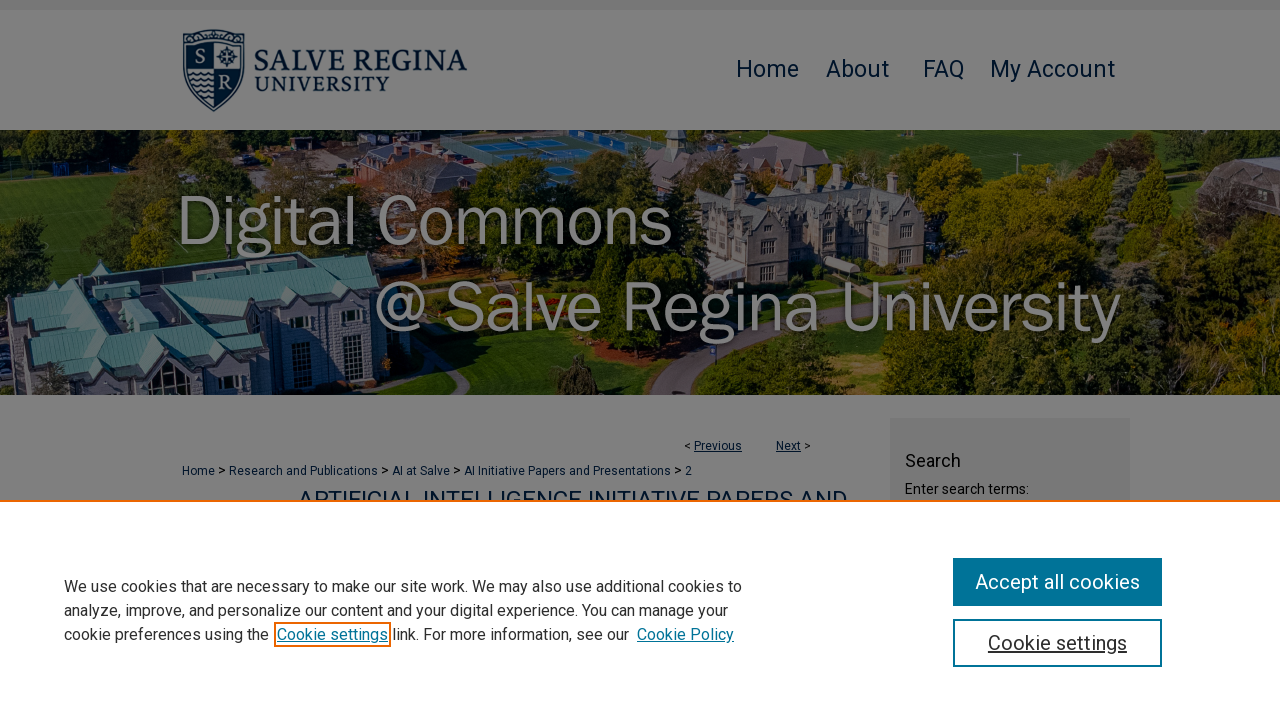

--- FILE ---
content_type: text/html; charset=UTF-8
request_url: https://digitalcommons.salve.edu/aipp/2/
body_size: 7309
content:

<!DOCTYPE html>
<html lang="en">
<head><!-- inj yui3-seed: --><script type='text/javascript' src='//cdnjs.cloudflare.com/ajax/libs/yui/3.6.0/yui/yui-min.js'></script><script type='text/javascript' src='//ajax.googleapis.com/ajax/libs/jquery/1.10.2/jquery.min.js'></script><!-- Adobe Analytics --><script type='text/javascript' src='https://assets.adobedtm.com/4a848ae9611a/d0e96722185b/launch-d525bb0064d8.min.js'></script><script type='text/javascript' src=/assets/nr_browser_production.js></script>

<!-- def.1 -->
<meta charset="utf-8">
<meta name="viewport" content="width=device-width">
<title>
"Artifice and Intelligence: Designing Writing Assignments in the Age of" by Erin Harte
</title>


<!-- FILE article_meta-tags.inc --><!-- FILE: /srv/sequoia/main/data/assets/site/article_meta-tags.inc -->
<meta itemprop="name" content="Artifice and Intelligence: Designing Writing Assignments in the Age of AI">
<meta property="og:title" content="Artifice and Intelligence: Designing Writing Assignments in the Age of AI">
<meta name="twitter:title" content="Artifice and Intelligence: Designing Writing Assignments in the Age of AI">
<meta property="article:author" content="Erin Harte">
<meta name="author" content="Erin Harte">
<meta name="robots" content="noodp, noydir">
<meta name="description" content="New Generative AI models offer challenges to writing instruction. While AI poses obvious challenges to academic integrity, confronting plagiarism and learning new digital tools are not new to the classroom. This workshop considers specific strategies and best practices for engaging students in the writing process, combating plagiarism, mitigating student use of AI tools when they&#039;re not appropriate, and incorporating generative AI into the writing process.">
<meta itemprop="description" content="New Generative AI models offer challenges to writing instruction. While AI poses obvious challenges to academic integrity, confronting plagiarism and learning new digital tools are not new to the classroom. This workshop considers specific strategies and best practices for engaging students in the writing process, combating plagiarism, mitigating student use of AI tools when they&#039;re not appropriate, and incorporating generative AI into the writing process.">
<meta name="twitter:description" content="New Generative AI models offer challenges to writing instruction. While AI poses obvious challenges to academic integrity, confronting plagiarism and learning new digital tools are not new to the classroom. This workshop considers specific strategies and best practices for engaging students in the writing process, combating plagiarism, mitigating student use of AI tools when they&#039;re not appropriate, and incorporating generative AI into the writing process.">
<meta property="og:description" content="New Generative AI models offer challenges to writing instruction. While AI poses obvious challenges to academic integrity, confronting plagiarism and learning new digital tools are not new to the classroom. This workshop considers specific strategies and best practices for engaging students in the writing process, combating plagiarism, mitigating student use of AI tools when they&#039;re not appropriate, and incorporating generative AI into the writing process.">
<meta name="keywords" content="plagiarism, ai, writing assignments, writing instruction">
<meta name="bepress_citation_series_title" content="Artificial Intelligence Initiative Papers and Presentations">
<meta name="bepress_citation_author" content="Harte, Erin">
<meta name="bepress_citation_author_institution" content="Salve Regina University">
<meta name="bepress_citation_title" content="Artifice and Intelligence: Designing Writing Assignments in the Age of AI">
<meta name="bepress_citation_date" content="2023">
<!-- FILE: /srv/sequoia/main/data/assets/site/ir_download_link.inc -->
<!-- FILE: /srv/sequoia/main/data/assets/site/article_meta-tags.inc (cont) -->
<meta name="bepress_citation_pdf_url" content="https://digitalcommons.salve.edu/cgi/viewcontent.cgi?article=1001&amp;context=aipp">
<meta name="bepress_citation_abstract_html_url" content="https://digitalcommons.salve.edu/aipp/2">
<meta name="bepress_citation_online_date" content="2023/7/17">
<meta name="viewport" content="width=device-width">
<!-- Additional Twitter data -->
<meta name="twitter:card" content="summary">
<!-- Additional Open Graph data -->
<meta property="og:type" content="article">
<meta property="og:url" content="https://digitalcommons.salve.edu/aipp/2">
<meta property="og:site_name" content="Digital Commons @ Salve Regina">




<!-- FILE: article_meta-tags.inc (cont) -->
<meta name="bepress_is_article_cover_page" content="1">


<!-- sh.1 -->
<link rel="stylesheet" href="/ir-style.css" type="text/css" media="screen">
<link rel="stylesheet" href="/ir-custom.css" type="text/css" media="screen">
<link rel="stylesheet" href="../ir-custom.css" type="text/css" media="screen">
<link rel="stylesheet" href="/ir-local.css" type="text/css" media="screen">
<link rel="stylesheet" href="../ir-local.css" type="text/css" media="screen">
<link rel="stylesheet" href="/ir-print.css" type="text/css" media="print">
<link type="text/css" rel="stylesheet" href="/assets/floatbox/floatbox.css">
<link rel="alternate" type="application/rss+xml" title="Site Feed" href="/recent.rss">
<link rel="shortcut icon" href="/favicon.ico" type="image/x-icon">
<!--[if IE]>
<link rel="stylesheet" href="/ir-ie.css" type="text/css" media="screen">
<![endif]-->

<!-- JS  -->
<script type="text/javascript" src="/assets/jsUtilities.js"></script>
<script type="text/javascript" src="/assets/footnoteLinks.js"></script>
<script type="text/javascript" src="/assets/scripts/yui-init.pack.js"></script>
<script type="text/javascript" src="/assets/scripts/bepress-init.debug.js"></script>
<script type="text/javascript" src="/assets/scripts/JumpListYUI.pack.js"></script>

<!-- end sh.1 -->




<script type="text/javascript">var pageData = {"page":{"environment":"prod","productName":"bpdg","language":"en","name":"ir_series:article","businessUnit":"els:rp:st"},"visitor":{}};</script>

</head>
<body id="geo-series">
<!-- FILE /srv/sequoia/main/data/digitalcommons.salve.edu/assets/header.pregen --><!-- FILE: /srv/sequoia/main/data/assets/site/mobile_nav.inc --><!--[if !IE]>-->
<script src="/assets/scripts/dc-mobile/dc-responsive-nav.js"></script>

<header id="mobile-nav" class="nav-down device-fixed-height" style="visibility: hidden;">
  
  
  <nav class="nav-collapse">
    <ul>
      <li class="menu-item active device-fixed-width"><a href="https://digitalcommons.salve.edu" title="Home" data-scroll >Home</a></li>
      <li class="menu-item device-fixed-width"><a href="https://digitalcommons.salve.edu/do/search/advanced/" title="Search" data-scroll ><i class="icon-search"></i> Search</a></li>
      <li class="menu-item device-fixed-width"><a href="https://digitalcommons.salve.edu/communities.html" title="Browse" data-scroll >Browse Collections</a></li>
      <li class="menu-item device-fixed-width"><a href="/cgi/myaccount.cgi?context=aipp" title="My Account" data-scroll >My Account</a></li>
      <li class="menu-item device-fixed-width"><a href="https://digitalcommons.salve.edu/about.html" title="About" data-scroll >About</a></li>
      <li class="menu-item device-fixed-width"><a href="https://network.bepress.com" title="Digital Commons Network" data-scroll ><img width="16" height="16" alt="DC Network" style="vertical-align:top;" src="/assets/md5images/8e240588cf8cd3a028768d4294acd7d3.png"> Digital Commons Network™</a></li>
    </ul>
  </nav>
</header>

<script src="/assets/scripts/dc-mobile/dc-mobile-nav.js"></script>
<!--<![endif]-->
<!-- FILE: /srv/sequoia/main/data/digitalcommons.salve.edu/assets/header.pregen (cont) -->



<div id="salve">
	<div id="container">
		<a href="#main" class="skiplink" accesskey="2" >Skip to main content</a>

		
			<div id="navigation">
				<!-- FILE: /srv/sequoia/main/data/digitalcommons.salve.edu/assets/ir_navigation.inc -->

<div id="nav-logo"><a href="0 1 2 3" id="logonav" ><img alt="" width='696' height='236' src="/assets/md5images/7458c3482e0aabb7dc1bf92f78995fa6.png" alt=""></a></div>
<div id="tabs" role="navigation" aria-label="Main"><ul><li id="tabfour"><a href="https://digitalcommons.salve.edu" title="Home" ><span>Home</span></a></li><li id="tabthree"><a href="https://digitalcommons.salve.edu/about.html" title="About" ><span>About</span></a></li><li id="tabtwo"><a href="https://digitalcommons.salve.edu/faq.html" title="FAQ" ><span>FAQ</span></a></li><li id="tabone"><a href="https://digitalcommons.salve.edu/cgi/myaccount.cgi?context=aipp" title="My Account" ><span>My Account</span></a></li></ul></div>

<!-- FILE: /srv/sequoia/main/data/digitalcommons.salve.edu/assets/header.pregen (cont) -->
			</div>			
					
			<div id="header" role="banner">
				<a href="https://digitalcommons.salve.edu" id="banner_link" title="Digital Commons @ Salve Regina" >
					<img id="banner_image" alt="Digital Commons @ Salve Regina" width='980' height='263' src="/assets/md5images/ce974149f7eda3e36d61ef926f4db7fc.png">
				</a>	
				
					<a href="https://www.salve.edu/" id="logo_link" title="Salve Regina University" >
						<img id="logo_image" alt="Salve Regina University" width='125' height='103' src="/assets/md5images/fbcd482a544760d1485b6e48b5a47b11.png">
					</a>	
				
			</div>
		

		<div id="wrapper">
			<div id="content">
				<div id="main" class="text" role="main">

<script type="text/javascript" src="/assets/floatbox/floatbox.js"></script>  
<!-- FILE: /srv/sequoia/main/data/assets/site/article_pager.inc -->

<div id="breadcrumb"><ul id="pager">

                
                 
<li>&lt; <a href="https://digitalcommons.salve.edu/aipp/1" class="ignore" >Previous</a></li>
        
        
        

                
                 
<li><a href="https://digitalcommons.salve.edu/aipp/3" class="ignore" >Next</a> &gt;</li>
        
        
        
<li>&nbsp;</li></ul><div class="crumbs"><!-- FILE: /srv/sequoia/main/data/assets/site/ir_breadcrumb.inc -->

<div class="crumbs" role="navigation" aria-label="Breadcrumb">
	<p>
	
	
			<a href="https://digitalcommons.salve.edu" class="ignore" >Home</a>
	
	
	
	
	
	
	
	
	
	
	 <span aria-hidden="true">&gt;</span> 
		<a href="https://digitalcommons.salve.edu/fac_staff" class="ignore" >Research and Publications</a>
	
	
	
	
	
	
	 <span aria-hidden="true">&gt;</span> 
		<a href="https://digitalcommons.salve.edu/aiatsalve" class="ignore" >AI at Salve</a>
	
	
	
	
	
	
	 <span aria-hidden="true">&gt;</span> 
		<a href="https://digitalcommons.salve.edu/aipp" class="ignore" >AI Initiative Papers and Presentations</a>
	
	
	
	
	
	 <span aria-hidden="true">&gt;</span> 
		<a href="https://digitalcommons.salve.edu/aipp/2" class="ignore" aria-current="page" >2</a>
	
	
	
	</p>
</div>


<!-- FILE: /srv/sequoia/main/data/assets/site/article_pager.inc (cont) --></div>
</div>
<!-- FILE: /srv/sequoia/main/data/assets/site/ir_series/article/index.html (cont) -->
<!-- FILE: /srv/sequoia/main/data/digitalcommons.salve.edu/assets/ir_series/article/article_info.inc --><!-- FILE: /srv/sequoia/main/data/assets/site/ir_series/article/ir_article_header.inc -->


<div id="series-header">
<!-- FILE: /srv/sequoia/main/data/assets/site/ir_series/ir_series_logo.inc -->



 






	
	
	
	
	
	
<!-- FILE: /srv/sequoia/main/data/assets/site/ir_series/article/ir_article_header.inc (cont) --><h2 id="series-title"><a href="https://digitalcommons.salve.edu/aipp" >Artificial Intelligence Initiative Papers and Presentations</a></h2></div>
<div style="clear: both">&nbsp;</div>

<div id="sub">
<div id="alpha">
<!-- FILE: /srv/sequoia/main/data/digitalcommons.salve.edu/assets/ir_series/article/article_info.inc (cont) --><div id='title' class='element'>
<h1><a href='https://digitalcommons.salve.edu/cgi/viewcontent.cgi?article=1001&amp;context=aipp'>Artifice and Intelligence: Designing Writing Assignments in the Age of AI</a></h1>
</div>
<div class='clear'></div>
<div id='authors' class='element'>
<h2 class='visually-hidden'>Authors</h2>
<p class="author"><a href='https://digitalcommons.salve.edu/do/search/?q=%28author%3A%22Erin%20Harte%22%20AND%20-bp_author_id%3A%5B%2A%20TO%20%2A%5D%29%20OR%20bp_author_id%3A%28%2237abb956-e208-45e1-a60c-16c235ad715d%22%29&start=0&context=147455'><strong>Erin Harte</strong>, <em>Salve Regina University</em></a><a rel="nofollow" href="https://network.bepress.com/api/follow/subscribe?user=N2VjODZjOTBhY2QyZjJiNg%3D%3D&amp;institution=NzkwYmZkNTY5MzU3ZDcyZg%3D%3D&amp;format=html" data-follow-set="user:N2VjODZjOTBhY2QyZjJiNg== institution:NzkwYmZkNTY5MzU3ZDcyZg==" title="Follow Erin Harte" class="btn followable">Follow</a><br />
</p></div>
<div class='clear'></div>
<div id='abstract' class='element'>
<h2 class='field-heading'>Abstract</h2>
<p>New Generative AI models offer challenges to writing instruction. While AI poses obvious challenges to academic integrity, confronting plagiarism and learning new digital tools are not new to the classroom. This workshop considers specific strategies and best practices for engaging students in the writing process, combating plagiarism, mitigating student use of AI tools when they're not appropriate, and incorporating generative AI into the writing process.</p>
</div>
<div class='clear'></div>
<div id='recommended_citation' class='element'>
<h2 class='field-heading'>Recommended Citation</h2>
<!-- FILE: /srv/sequoia/main/data/assets/site/ir_series/ir_citation.inc --><p>
    Harte, Erin, "Artifice and Intelligence: Designing Writing Assignments in the Age of AI" (2023). <em>Artificial Intelligence Initiative Papers and Presentations</em>.  2.
    <br>
    
    
        https://digitalcommons.salve.edu/aipp/2
    
</p>
<!-- FILE: /srv/sequoia/main/data/digitalcommons.salve.edu/assets/ir_series/article/article_info.inc (cont) --></div>
<div class='clear'></div>
</div>
    </div>
    <div id='beta_7-3'>
<!-- FILE: /srv/sequoia/main/data/assets/site/info_box_7_3.inc --><!-- FILE: /srv/sequoia/main/data/assets/site/openurl.inc -->

























<!-- FILE: /srv/sequoia/main/data/assets/site/info_box_7_3.inc (cont) -->
<!-- FILE: /srv/sequoia/main/data/assets/site/ir_download_link.inc -->









	
	
	
    
    
    
	
		
		
		
	
	
	
	
	
	

<!-- FILE: /srv/sequoia/main/data/assets/site/info_box_7_3.inc (cont) -->


	<!-- FILE: /srv/sequoia/main/data/assets/site/info_box_download_button.inc --><div class="aside download-button">
      <a id="pdf" class="btn" href="https://digitalcommons.salve.edu/cgi/viewcontent.cgi?article=1001&amp;context=aipp" title="PDF (4.4&nbsp;MB) opens in new window" target="_blank" > 
    	<i class="icon-download-alt" aria-hidden="true"></i>
        Download
      </a>
</div>


<!-- FILE: /srv/sequoia/main/data/assets/site/info_box_7_3.inc (cont) -->
	<!-- FILE: /srv/sequoia/main/data/assets/site/info_box_embargo.inc -->
<!-- FILE: /srv/sequoia/main/data/assets/site/info_box_7_3.inc (cont) -->

<!-- FILE: /srv/sequoia/main/data/assets/site/info_box_custom_upper.inc -->
<!-- FILE: /srv/sequoia/main/data/assets/site/info_box_7_3.inc (cont) -->
<!-- FILE: /srv/sequoia/main/data/assets/site/info_box_openurl.inc -->
<!-- FILE: /srv/sequoia/main/data/assets/site/info_box_7_3.inc (cont) -->

<!-- FILE: /srv/sequoia/main/data/assets/site/info_box_article_metrics.inc -->






<div id="article-stats" class="aside hidden">

    <p class="article-downloads-wrapper hidden"><span id="article-downloads"></span> DOWNLOADS</p>
    <p class="article-stats-date hidden">Since July 17, 2023</p>

    <p class="article-plum-metrics">
        <a href="https://plu.mx/plum/a/?repo_url=https://digitalcommons.salve.edu/aipp/2" class="plumx-plum-print-popup plum-bigben-theme" data-badge="true" data-hide-when-empty="true" ></a>
    </p>
</div>
<script type="text/javascript" src="//cdn.plu.mx/widget-popup.js"></script>





<!-- Article Download Counts -->
<script type="text/javascript" src="/assets/scripts/article-downloads.pack.js"></script>
<script type="text/javascript">
    insertDownloads(35830489);
</script>


<!-- Add border to Plum badge & download counts when visible -->
<script>
// bind to event when PlumX widget loads
jQuery('body').bind('plum:widget-load', function(e){
// if Plum badge is visible
  if (jQuery('.PlumX-Popup').length) {
// remove 'hidden' class
  jQuery('#article-stats').removeClass('hidden');
  jQuery('.article-stats-date').addClass('plum-border');
  }
});
// bind to event when page loads
jQuery(window).bind('load',function(e){
// if DC downloads are visible
  if (jQuery('#article-downloads').text().length > 0) {
// add border to aside
  jQuery('#article-stats').removeClass('hidden');
  }
});
</script>



<!-- Adobe Analytics: Download Click Tracker -->
<script>

$(function() {

  // Download button click event tracker for PDFs
  $(".aside.download-button").on("click", "a#pdf", function(event) {
    pageDataTracker.trackEvent('navigationClick', {
      link: {
          location: 'aside download-button',
          name: 'pdf'
      }
    });
  });

  // Download button click event tracker for native files
  $(".aside.download-button").on("click", "a#native", function(event) {
    pageDataTracker.trackEvent('navigationClick', {
        link: {
            location: 'aside download-button',
            name: 'native'
        }
     });
  });

});

</script>
<!-- FILE: /srv/sequoia/main/data/assets/site/info_box_7_3.inc (cont) -->



	<!-- FILE: /srv/sequoia/main/data/assets/site/info_box_disciplines.inc -->




	







<!-- FILE: /srv/sequoia/main/data/assets/site/info_box_7_3.inc (cont) -->

<!-- FILE: /srv/sequoia/main/data/assets/site/bookmark_widget.inc -->

<div id="share" class="aside">
<h2>Share</h2>
	
	<div class="a2a_kit a2a_kit_size_24 a2a_default_style">
    	<a class="a2a_button_facebook"></a>
    	<a class="a2a_button_linkedin"></a>
		<a class="a2a_button_whatsapp"></a>
		<a class="a2a_button_email"></a>
    	<a class="a2a_dd"></a>
    	<script async src="https://static.addtoany.com/menu/page.js"></script>
	</div>
</div>

<!-- FILE: /srv/sequoia/main/data/assets/site/info_box_7_3.inc (cont) -->
<!-- FILE: /srv/sequoia/main/data/assets/site/info_box_geolocate.inc --><!-- FILE: /srv/sequoia/main/data/assets/site/ir_geolocate_enabled_and_displayed.inc -->

<!-- FILE: /srv/sequoia/main/data/assets/site/info_box_geolocate.inc (cont) -->

<!-- FILE: /srv/sequoia/main/data/assets/site/info_box_7_3.inc (cont) -->

	<!-- FILE: /srv/sequoia/main/data/assets/site/zotero_coins.inc -->

<span class="Z3988" title="ctx_ver=Z39.88-2004&amp;rft_val_fmt=info%3Aofi%2Ffmt%3Akev%3Amtx%3Ajournal&amp;rft_id=https%3A%2F%2Fdigitalcommons.salve.edu%2Faipp%2F2&amp;rft.atitle=Artifice%20and%20Intelligence%3A%20Designing%20Writing%20Assignments%20in%20the%20Age%20of%20AI&amp;rft.aufirst=Erin&amp;rft.aulast=Harte&amp;rft.jtitle=Artificial%20Intelligence%20Initiative%20Papers%20and%20Presentations&amp;rft.date=2023-01-01">COinS</span>
<!-- FILE: /srv/sequoia/main/data/assets/site/info_box_7_3.inc (cont) -->

<!-- FILE: /srv/sequoia/main/data/assets/site/info_box_custom_lower.inc -->
<!-- FILE: /srv/sequoia/main/data/assets/site/info_box_7_3.inc (cont) -->
<!-- FILE: /srv/sequoia/main/data/digitalcommons.salve.edu/assets/ir_series/article/article_info.inc (cont) --></div>




<!-- FILE: /srv/sequoia/main/data/digitalcommons.salve.edu/assets/ir_series/article/ir_article_custom_fields.inc -->



<div id='rights_statements' class='element'>
<h4>Rights Statement</h4> 

 

 
 

<a rel="Rights Statement" href="http://rightsstatements.org/vocab/InC-EDU/1.0/" ><img alt="Rights Statement" src="http://rightsstatements.org/files/buttons/InC-EDU.dark-white-interior-blue-type.svg"></a>
<p>In Copyright - Educational Use Permitted. URI: <a href="http://rightsstatements.org/vocab/InC-EDU/1.0/" >http://rightsstatements.org/vocab/InC-EDU/1.0/</a><br>This Item is protected by copyright and/or related rights. You are free to use this Item in any way that is permitted by the copyright and related rights legislation that applies to your use. In addition, no permission is required from the rights-holder(s) for educational uses. For other uses, you need to obtain permission from the rights-holder(s).</p>

 
 

 
 

 
 

 
 

 

 

 

 

 
  
</div>
<div class='clear'></div>

<!-- FILE: /srv/sequoia/main/data/digitalcommons.salve.edu/assets/ir_series/article/article_info.inc (cont) -->


<!-- FILE: /srv/sequoia/main/data/assets/site/ir_series/article/index.html (cont) -->
<!-- FILE /srv/sequoia/main/data/assets/site/footer.pregen --></div>
	<div class="verticalalign">&nbsp;</div>
	<div class="clear">&nbsp;</div>

</div>

	<div id="sidebar" role="complementary">
	<!-- FILE: /srv/sequoia/main/data/assets/site/ir_sidebar_7_8.inc -->

	<!-- FILE: /srv/sequoia/main/data/assets/site/ir_sidebar_sort_sba.inc --><!-- FILE: /srv/sequoia/main/data/assets/site/ir_sidebar_custom_upper_7_8.inc -->

<!-- FILE: /srv/sequoia/main/data/assets/site/ir_sidebar_sort_sba.inc (cont) -->
<!-- FILE: /srv/sequoia/main/data/assets/site/ir_sidebar_search_7_8.inc --><h2>Search</h2>


	
<form method='get' action='https://digitalcommons.salve.edu/do/search/' id="sidebar-search">
	<label for="search" accesskey="4">
		Enter search terms:
	</label>
		<div>
			<span class="border">
				<input type="text" name='q' class="search" id="search">
			</span> 
			<input type="submit" value="Search" class="searchbutton" style="font-size:11px;">
		</div>
	<label for="context" class="visually-hidden">
		Select context to search:
	</label> 
		<div>
			<span class="border">
				<select name="fq" id="context">
					
					
						<option value='virtual_ancestor_link:"https://digitalcommons.salve.edu/aipp"'>in this series</option>
					
					
					
					<option value='virtual_ancestor_link:"https://digitalcommons.salve.edu"'>in this repository</option>
					<option value='virtual_ancestor_link:"http:/"'>across all repositories</option>
				</select>
			</span>
		</div>
</form>

<p class="advanced">
	
	
		<a href="https://digitalcommons.salve.edu/do/search/advanced/?fq=virtual_ancestor_link:%22https://digitalcommons.salve.edu/aipp%22" >
			Advanced Search
		</a>
	
</p>
<!-- FILE: /srv/sequoia/main/data/assets/site/ir_sidebar_sort_sba.inc (cont) -->
<!-- FILE: /srv/sequoia/main/data/assets/site/ir_sidebar_notify_7_8.inc -->


	<ul id="side-notify">
		<li class="notify">
			<a href="https://digitalcommons.salve.edu/aipp/announcements.html" title="Email or RSS Notifications" >
				Notify me via email or <acronym title="Really Simple Syndication">RSS</acronym>
			</a>
		</li>
	</ul>



<!-- FILE: /srv/sequoia/main/data/assets/site/urc_badge.inc -->






<!-- FILE: /srv/sequoia/main/data/assets/site/ir_sidebar_notify_7_8.inc (cont) -->

<!-- FILE: /srv/sequoia/main/data/assets/site/ir_sidebar_sort_sba.inc (cont) -->
<!-- FILE: /srv/sequoia/main/data/digitalcommons.salve.edu/assets/ir_sidebar_custom_middle_7_8.inc -->

<div id="sb-custom-middle">
	<h2 class="sb-custom-title">Links</h2>
		<ul class="sb-custom-ul">
			
			
			
			
			
			<li class="sb-custom-li">
				<a href="https://library.salve.edu/DigitalCommonsContentPolicy.pdf" title="Digital Commons Content Policy" >Digital Commons Content Policy</a>
			</li>
			<li class="sb-custom-li">
				<script type="text/javascript">
    //<![CDATA[
        document.write("<a href='mailto:" + "digitalcommons" + "@" + "salve.edu" + "'>" + "Contact Us" + "<\/a>")
    //]]>
</script>
			</li>
			<li class="sb-custom-li">
				<a href="https://library.salve.edu/" title="Submit Research" >McKillop Library</a>
			</li>
		</ul>
</div><!-- FILE: /srv/sequoia/main/data/assets/site/ir_sidebar_sort_sba.inc (cont) -->
<!-- FILE: /srv/sequoia/main/data/assets/site/ir_sidebar_browse.inc --><h2>Browse</h2>
<ul id="side-browse">


<li class="collections"><a href="https://digitalcommons.salve.edu/communities.html" title="Browse by Collections" >Collections</a></li>
<li class="discipline-browser"><a href="https://digitalcommons.salve.edu/do/discipline_browser/disciplines" title="Browse by Disciplines" >Disciplines</a></li>
<li class="author"><a href="https://digitalcommons.salve.edu/authors.html" title="Browse by Author" >Authors</a></li>


</ul>
<!-- FILE: /srv/sequoia/main/data/assets/site/ir_sidebar_sort_sba.inc (cont) -->
<!-- FILE: /srv/sequoia/main/data/assets/site/ir_sidebar_author_7_8.inc -->






	<ul id="side-author">
		<li class="faq">
			<a href="https://digitalcommons.salve.edu/faq.html" title="" >
				
			</a>
		</li>
		
		
		
	</ul>


<!-- FILE: /srv/sequoia/main/data/assets/site/ir_sidebar_sort_sba.inc (cont) -->
<!-- FILE: /srv/sequoia/main/data/digitalcommons.salve.edu/assets/ir_sidebar_custom_lower_7_8.inc --><!-- FILE: /srv/sequoia/main/data/assets/site/ir_sidebar_sort_sba.inc (cont) -->
<!-- FILE: /srv/sequoia/main/data/assets/site/ir_sidebar_sw_links_7_8.inc -->

	
		
	


	<!-- FILE: /srv/sequoia/main/data/assets/site/ir_sidebar_sort_sba.inc (cont) -->

<!-- FILE: /srv/sequoia/main/data/assets/site/ir_sidebar_geolocate.inc --><!-- FILE: /srv/sequoia/main/data/assets/site/ir_geolocate_enabled_and_displayed.inc -->

<!-- FILE: /srv/sequoia/main/data/assets/site/ir_sidebar_geolocate.inc (cont) -->

<!-- FILE: /srv/sequoia/main/data/assets/site/ir_sidebar_sort_sba.inc (cont) -->
<!-- FILE: /srv/sequoia/main/data/assets/site/ir_sidebar_custom_lowest_7_8.inc -->


<!-- FILE: /srv/sequoia/main/data/assets/site/ir_sidebar_sort_sba.inc (cont) -->
<!-- FILE: /srv/sequoia/main/data/assets/site/ir_sidebar_7_8.inc (cont) -->

		



<!-- FILE: /srv/sequoia/main/data/assets/site/footer.pregen (cont) -->
	<div class="verticalalign">&nbsp;</div>
	</div>

</div>

<!-- FILE: /srv/sequoia/main/data/assets/site/ir_footer_content.inc --><div id="footer" role="contentinfo">
	
	
	<!-- FILE: /srv/sequoia/main/data/assets/site/ir_bepress_logo.inc --><div id="bepress">

<a href="https://www.elsevier.com/solutions/digital-commons" title="Elsevier - Digital Commons" >
	<em>Elsevier - Digital Commons</em>
</a>

</div>
<!-- FILE: /srv/sequoia/main/data/assets/site/ir_footer_content.inc (cont) -->
	<p>
		<a href="https://digitalcommons.salve.edu" title="Home page" accesskey="1" >Home</a> | 
		<a href="https://digitalcommons.salve.edu/about.html" title="About" >About</a> | 
		<a href="https://digitalcommons.salve.edu/faq.html" title="FAQ" >FAQ</a> | 
		<a href="/cgi/myaccount.cgi?context=aipp" title="My Account Page" accesskey="3" >My Account</a> | 
		<a href="https://digitalcommons.salve.edu/accessibility.html" title="Accessibility Statement" accesskey="0" >Accessibility Statement</a>
	</p>
	<p>
	
	
		<a class="secondary-link" href="https://www.elsevier.com/legal/privacy-policy" title="Privacy Policy" >Privacy</a>
	
		<a class="secondary-link" href="https://www.elsevier.com/legal/elsevier-website-terms-and-conditions" title="Copyright Policy" >Copyright</a>	
	</p> 
	
</div>

<!-- FILE: /srv/sequoia/main/data/assets/site/footer.pregen (cont) -->

</div>
</div>

<!-- FILE: /srv/sequoia/main/data/digitalcommons.salve.edu/assets/ir_analytics.inc --><!-- Google tag (gtag.js) -->

<script async src=https://www.googletagmanager.com/gtag/js?id=G-GLF290W1WK></script>

<script>
	window.dataLayer = window.dataLayer || []; 
	function gtag(){dataLayer.push(arguments);} 
	gtag('js', new Date()); 
	
	gtag('config', 'G-GLF290W1WK');
</script><!-- FILE: /srv/sequoia/main/data/assets/site/footer.pregen (cont) -->

<script type='text/javascript' src='/assets/scripts/bpbootstrap-20160726.pack.js'></script><script type='text/javascript'>BPBootstrap.init({appendCookie:''})</script></body></html>
